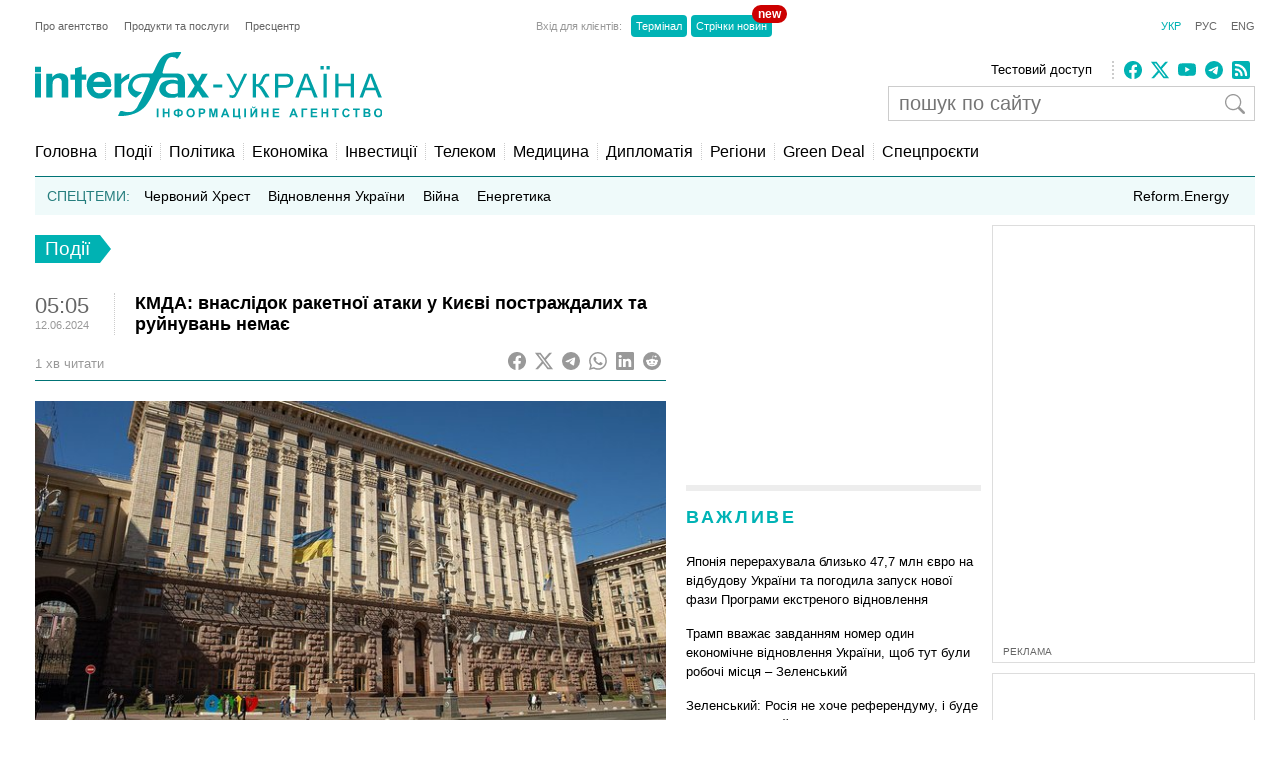

--- FILE ---
content_type: text/html; charset=utf-8
request_url: https://www.google.com/recaptcha/api2/aframe
body_size: 267
content:
<!DOCTYPE HTML><html><head><meta http-equiv="content-type" content="text/html; charset=UTF-8"></head><body><script nonce="qw74Bw0bLcBJ87ml9L5DbQ">/** Anti-fraud and anti-abuse applications only. See google.com/recaptcha */ try{var clients={'sodar':'https://pagead2.googlesyndication.com/pagead/sodar?'};window.addEventListener("message",function(a){try{if(a.source===window.parent){var b=JSON.parse(a.data);var c=clients[b['id']];if(c){var d=document.createElement('img');d.src=c+b['params']+'&rc='+(localStorage.getItem("rc::a")?sessionStorage.getItem("rc::b"):"");window.document.body.appendChild(d);sessionStorage.setItem("rc::e",parseInt(sessionStorage.getItem("rc::e")||0)+1);localStorage.setItem("rc::h",'1767128980964');}}}catch(b){}});window.parent.postMessage("_grecaptcha_ready", "*");}catch(b){}</script></body></html>

--- FILE ---
content_type: application/x-javascript; charset=utf-8
request_url: https://servicer.idealmedia.io/685179/1?nocmp=1&sessionId=69543f95-0d43c&sessionPage=1&sessionNumberWeek=1&sessionNumber=1&scale_metric_1=64.00&scale_metric_2=256.00&scale_metric_3=100.00&cbuster=1767128982004554945177&pvid=ed6da8d9-72af-4b4e-a707-65f0c103c050&implVersion=17&lct=1763554860&mp4=1&ap=1&consentStrLen=0&wlid=a0497309-f6ec-44f7-8822-299ac189669c&uniqId=0b20d&niet=4g&nisd=false&jsp=head&evt=%5B%7B%22event%22%3A1%2C%22methods%22%3A%5B1%2C2%5D%7D%2C%7B%22event%22%3A2%2C%22methods%22%3A%5B1%2C2%5D%7D%5D&pv=5&jsv=es6&dpr=1&hashCommit=cbd500eb&apt=2024-06-12T05%3A05%3A14%2B03%3A00&tfre=3692&w=300&h=270&tl=150&tlp=1,2&sz=299x116&szp=1,2&szl=1;2&cxurl=https%3A%2F%2Fua.interfax.com.ua%2Fnews%2Fgeneral%2F992953.html&ref=&lu=https%3A%2F%2Fua.interfax.com.ua%2Fnews%2Fgeneral%2F992953.html
body_size: 1427
content:
var _mgq=_mgq||[];
_mgq.push(["IdealmediaLoadGoods685179_0b20d",[
["champion.com.ua","11922447","1","Трагічний фінал екснападника Шахтаря","Кореспондент Чемпіона Максим Розенко розповідає драматичну історію колишнього футболіста донецького Шахтаря та португальського Спортинга Сергія Щербакова, який закінчив із футболом у 22 роки. Він був одним з найперспективніших футболістів та грав...","0","","","","eyG4iJMMY8P1m73Umz8SIqRYKvl0cF4i9i2AM08cwPpKLdfngGlto9qxGjRgYmxhtWs2-zqsGj5eldGQrwP2fKZYqVzCSd5s-3-NMY7DW0WaoW-k6ChsnYBtGDfrF5sR",{"i":"https://s-img.idealmedia.io/n/11922447/120x120/267x0x1074x1074/aHR0cDovL2ltZ2hvc3RzLmNvbS90LzIwMjUtMTIvNjg3MDQxLzFlMGViM2ZmY2IzZDBjMTFjZjFiYTkxZTdkYjViODdhLmpwZWc.webp?v=1767128982-CzMZ25I2XGLGQCM_LdVBIDP95HycTYv9rKecNnzCblg","l":"https://clck.idealmedia.io/pnews/11922447/i/2906/pp/1/1?h=eyG4iJMMY8P1m73Umz8SIqRYKvl0cF4i9i2AM08cwPpKLdfngGlto9qxGjRgYmxhtWs2-zqsGj5eldGQrwP2fKZYqVzCSd5s-3-NMY7DW0WaoW-k6ChsnYBtGDfrF5sR&utm_campaign=interfax.com.ua&utm_source=interfax.com.ua&utm_medium=referral&rid=dbfd568f-e5c3-11f0-99bd-c4cbe1e3eca4&tt=Direct&att=3&afrd=296&iv=17&ct=1&gdprApplies=0&muid=pbuGhslxIy9d&st=-360&mp4=1&h2=Rbff32NBHJZsO4wuvnxFysy2GX6xlGXVu7txikoXAu9kApNTXTADCUxIDol3FKO50RexOyHB4vD1t9yXj6_8BQ**","adc":[],"sdl":0,"dl":"","category":"Спорт","dbbr":0,"bbrt":0,"type":"e","media-type":"static","clicktrackers":[],"cta":"Читати далі","cdt":"","tri":"dbfd673d-e5c3-11f0-99bd-c4cbe1e3eca4","crid":"11922447"}],
["tsn.ua","11932020","1","Лист підірвав світ: полонені з КНДР зробили сенсаційне зізнанання","Двоє північнокорейських солдатів, захоплених українськими військами, написали лист, в якому висловили бажання переїхати до Південної Кореї.","0","","","","eyG4iJMMY8P1m73Umz8SIqasl4DGFuLUWJ_gVHkDE6_WKU2otZZoaxz3_HKTozMhtWs2-zqsGj5eldGQrwP2fKZYqVzCSd5s-3-NMY7DW0UR33VuXYlwSyfIITVTUiA6",{"i":"https://s-img.idealmedia.io/n/11932020/120x120/230x0x630x630/aHR0cDovL2ltZ2hvc3RzLmNvbS90LzIwMjUtMTIvNTA5MTUzL2RjY2U3YmQxOWVlYTdjODQ0ZGU4ZmExZjZkNDQyZmE1LmpwZWc.webp?v=1767128982-7QWkqMlEcN2Sxs3j1SROEpgAkyEXc1uq4pdXI54BaPA","l":"https://clck.idealmedia.io/pnews/11932020/i/2906/pp/2/1?h=eyG4iJMMY8P1m73Umz8SIqasl4DGFuLUWJ_gVHkDE6_WKU2otZZoaxz3_HKTozMhtWs2-zqsGj5eldGQrwP2fKZYqVzCSd5s-3-NMY7DW0UR33VuXYlwSyfIITVTUiA6&utm_campaign=interfax.com.ua&utm_source=interfax.com.ua&utm_medium=referral&rid=dbfd568f-e5c3-11f0-99bd-c4cbe1e3eca4&tt=Direct&att=3&afrd=296&iv=17&ct=1&gdprApplies=0&muid=pbuGhslxIy9d&st=-360&mp4=1&h2=Rbff32NBHJZsO4wuvnxFysy2GX6xlGXVu7txikoXAu9kApNTXTADCUxIDol3FKO50RexOyHB4vD1t9yXj6_8BQ**","adc":[],"sdl":0,"dl":"","category":"Общество","dbbr":0,"bbrt":0,"type":"e","media-type":"static","clicktrackers":[],"cta":"Читати далі","cdt":"","tri":"dbfd6743-e5c3-11f0-99bd-c4cbe1e3eca4","crid":"11932020"}],],
{"awc":{},"dt":"desktop","ts":"","tt":"Direct","isBot":1,"h2":"Rbff32NBHJZsO4wuvnxFysy2GX6xlGXVu7txikoXAu9kApNTXTADCUxIDol3FKO50RexOyHB4vD1t9yXj6_8BQ**","ats":0,"rid":"dbfd568f-e5c3-11f0-99bd-c4cbe1e3eca4","pvid":"ed6da8d9-72af-4b4e-a707-65f0c103c050","iv":17,"brid":32,"muidn":"pbuGhslxIy9d","dnt":2,"cv":2,"afrd":296,"consent":true,"adv_src_id":14670}]);
_mgqp();


--- FILE ---
content_type: application/x-javascript; charset=utf-8
request_url: https://servicer.idealmedia.io/688608/1?cmpreason=wvz&sessionId=69543f95-0d43c&sessionPage=1&sessionNumberWeek=1&sessionNumber=1&cbuster=1767128982064596088361&pvid=ed6da8d9-72af-4b4e-a707-65f0c103c050&implVersion=17&lct=1763554860&mp4=1&ap=1&consentStrLen=0&wlid=fc7c2b0c-6ccf-4829-8efc-da19070d3cb8&uniqId=0b2fc&niet=4g&nisd=false&jsp=head&evt=%5B%7B%22event%22%3A1%2C%22methods%22%3A%5B1%2C2%5D%7D%2C%7B%22event%22%3A2%2C%22methods%22%3A%5B1%2C2%5D%7D%5D&pv=5&jsv=es6&dpr=1&hashCommit=cbd500eb&apt=2024-06-12T05%3A05%3A14%2B03%3A00&tfre=3752&scale_metric_1=64.00&scale_metric_2=256.00&scale_metric_3=100.00&w=240&h=548&tli=1&sz=240x132&szp=1,2,3,4&szl=1;2;3;4&cxurl=https%3A%2F%2Fua.interfax.com.ua%2Fnews%2Fgeneral%2F992953.html&ref=&lu=https%3A%2F%2Fua.interfax.com.ua%2Fnews%2Fgeneral%2F992953.html
body_size: 2006
content:
var _mgq=_mgq||[];
_mgq.push(["IdealmediaLoadGoods688608_0b2fc",[
["tsn.ua","11933540","1","Ого! Міндіч вийшов на зв'язок! Його заява ошелешила світ","Бізнесмен та фігурант справи «Мідас» Тимур Міндіч вперше прокоментував","0","","","","eyG4iJMMY8P1m73Umz8SIhfVMDknJ63AG9P8VpY6LIUwTJzDlndJxZG2sYQLxm7StWs2-zqsGj5eldGQrwP2fKZYqVzCSd5s-3-NMY7DW0XAK5dljFnfFfXIuWjAQtg4",{"i":"https://s-img.idealmedia.io/n/11933540/90x90/159x0x630x630/aHR0cDovL2ltZ2hvc3RzLmNvbS90LzIwMjUtMTIvNTA5MTUzLzAzNjIyMTdkZDFmMTE1ZTU3YWQ5ZTAxNmIyZDI1YTBkLmpwZWc.webp?v=1767128982-tOpOXof0CSW0pFnvH7rMiZsts3dXqwFTrwFHm14BbRo","l":"https://clck.idealmedia.io/pnews/11933540/i/3160/pp/1/1?h=eyG4iJMMY8P1m73Umz8SIhfVMDknJ63AG9P8VpY6LIUwTJzDlndJxZG2sYQLxm7StWs2-zqsGj5eldGQrwP2fKZYqVzCSd5s-3-NMY7DW0XAK5dljFnfFfXIuWjAQtg4&utm_campaign=interfax.com.ua&utm_source=interfax.com.ua&utm_medium=referral&rid=dc033a32-e5c3-11f0-8cbb-d404e6f98490&tt=Direct&att=3&afrd=296&iv=17&ct=1&gdprApplies=0&st=-360&mp4=1&h2=Rbff32NBHJZsO4wuvnxFysy2GX6xlGXVu7txikoXAu9kApNTXTADCUxIDol3FKO50RexOyHB4vD1t9yXj6_8BQ**","adc":[],"sdl":0,"dl":"","category":"Общество Украины","dbbr":0,"bbrt":0,"type":"e","media-type":"static","clicktrackers":[],"cta":"Читати далі","cdt":"","tri":"dc035212-e5c3-11f0-8cbb-d404e6f98490","crid":"11933540"}],
["hromadske.ua","11935743","1","Останні секунди брифінгу — і фраза, що розірвала мережу","Наприкінці брифінгу президентів США та України за підсумками зустрічі в Мар-а-Лаго, яку транслював YouTube-канал Офісу українського президента","0","","","","eyG4iJMMY8P1m73Umz8SImhwIjk9GZX-ANtg7R605QcUnyggmNd7rTbMTpu8vmGKtWs2-zqsGj5eldGQrwP2fKZYqVzCSd5s-3-NMY7DW0UAWvboRiwFp5udAqqqM445",{"i":"https://s-img.idealmedia.io/n/11935743/90x90/0x0x487x487/aHR0cDovL2ltZ2hvc3RzLmNvbS90LzIwMjUtMTIvNzgxNDMwLzYxYzk0ZWUyMzZmMWRlMmI3MTFlNmExNjM0YjZlMWQ2LmpwZw.webp?v=1767128982-n6g5qYXSyeo_10sLZ-Qgk4c-eUtw7cvgY124pwjsvOk","l":"https://clck.idealmedia.io/pnews/11935743/i/3160/pp/2/1?h=eyG4iJMMY8P1m73Umz8SImhwIjk9GZX-ANtg7R605QcUnyggmNd7rTbMTpu8vmGKtWs2-zqsGj5eldGQrwP2fKZYqVzCSd5s-3-NMY7DW0UAWvboRiwFp5udAqqqM445&utm_campaign=interfax.com.ua&utm_source=interfax.com.ua&utm_medium=referral&rid=dc033a32-e5c3-11f0-8cbb-d404e6f98490&tt=Direct&att=3&afrd=296&iv=17&ct=1&gdprApplies=0&st=-360&mp4=1&h2=Rbff32NBHJZsO4wuvnxFysy2GX6xlGXVu7txikoXAu9kApNTXTADCUxIDol3FKO50RexOyHB4vD1t9yXj6_8BQ**","adc":[],"sdl":0,"dl":"","category":"Общество Украины","dbbr":0,"bbrt":0,"type":"e","media-type":"static","clicktrackers":[],"cta":"Читати далі","cdt":"","tri":"dc03521b-e5c3-11f0-8cbb-d404e6f98490","crid":"11935743"}],
["krapka.media","11907312","1","Убитий Ілля Кива похований в Москві: який вигляд має його могила","Поховання екснардепа-колаборанта відбулося на Ваганьківському цвинтарі Прах колишнього народного депутата та зрадника Іллі Киви, якого ліквідували під Москвою у грудні, був похований у російській столиці","0","","","","eyG4iJMMY8P1m73Umz8SIkYm53n09Zv9KiUrKaFcHIgrj0_wTBntXwrEbSmALMCVtWs2-zqsGj5eldGQrwP2fKZYqVzCSd5s-3-NMY7DW0VGn1qB8TzzljaABC2UAnB2",{"i":"https://s-img.idealmedia.io/n/11907312/90x90/122x0x2126x2126/aHR0cDovL2ltZ2hvc3RzLmNvbS90LzIwMjUtMTIvNTUyMDAxL2FlZWZlMTZlZDE1M2Y1N2FhMWUxOTMwNzRmYjBmMTMyLmpwZWc.webp?v=1767128982-RdODiuKUSe46F2GqCCuDkZQXzCK-9M4zVswR0NcXoFo","l":"https://clck.idealmedia.io/pnews/11907312/i/3160/pp/3/1?h=eyG4iJMMY8P1m73Umz8SIkYm53n09Zv9KiUrKaFcHIgrj0_wTBntXwrEbSmALMCVtWs2-zqsGj5eldGQrwP2fKZYqVzCSd5s-3-NMY7DW0VGn1qB8TzzljaABC2UAnB2&utm_campaign=interfax.com.ua&utm_source=interfax.com.ua&utm_medium=referral&rid=dc033a32-e5c3-11f0-8cbb-d404e6f98490&tt=Direct&att=3&afrd=296&iv=17&ct=1&gdprApplies=0&st=-360&mp4=1&h2=Rbff32NBHJZsO4wuvnxFysy2GX6xlGXVu7txikoXAu9kApNTXTADCUxIDol3FKO50RexOyHB4vD1t9yXj6_8BQ**","adc":[],"sdl":0,"dl":"","category":"Общество Украины","dbbr":1,"bbrt":0,"type":"e","media-type":"static","clicktrackers":[],"cta":"Читати далі","cdt":"","tri":"dc03521e-e5c3-11f0-8cbb-d404e6f98490","crid":"11907312"}],
["prozoro.net.ua","11924853","1","Струнка красуня! Погляньте, як виглядає дружина Сирського (фото)","Життя близьких людей перших осіб держави часто залишається поза увагою камери, проте постать дружини очільника ЗСУ викликає неабиякий інтерес у суспільстві","0","","","","eyG4iJMMY8P1m73Umz8SIgB8bJtj_ig_76OYmFkuGp1q1kA9p-Zvt84_P5_MPN24tWs2-zqsGj5eldGQrwP2fKZYqVzCSd5s-3-NMY7DW0USBVeHdKFzm4tu-AB0LgTb",{"i":"https://s-img.idealmedia.io/n/11924853/90x90/137x0x1070x1070/aHR0cDovL2ltZ2hvc3RzLmNvbS90LzIwMjUtMTIvNTUyMDAxLzM5NWQzOGQzMDM2ZTJmMzQ5ZDdjOTg1N2UwYmI2MDliLmpwZWc.webp?v=1767128982-bXVj7z97BYCvlrEHEXpH3VOtFI8LKl62pMlLLbb2Vlk","l":"https://clck.idealmedia.io/pnews/11924853/i/3160/pp/4/1?h=eyG4iJMMY8P1m73Umz8SIgB8bJtj_ig_76OYmFkuGp1q1kA9p-Zvt84_P5_MPN24tWs2-zqsGj5eldGQrwP2fKZYqVzCSd5s-3-NMY7DW0USBVeHdKFzm4tu-AB0LgTb&utm_campaign=interfax.com.ua&utm_source=interfax.com.ua&utm_medium=referral&rid=dc033a32-e5c3-11f0-8cbb-d404e6f98490&tt=Direct&att=3&afrd=296&iv=17&ct=1&gdprApplies=0&st=-360&mp4=1&h2=Rbff32NBHJZsO4wuvnxFysy2GX6xlGXVu7txikoXAu9kApNTXTADCUxIDol3FKO50RexOyHB4vD1t9yXj6_8BQ**","adc":[],"sdl":0,"dl":"","category":"Общество Украины","dbbr":1,"bbrt":0,"type":"e","media-type":"static","clicktrackers":[],"cta":"Читати далі","cdt":"","tri":"dc035221-e5c3-11f0-8cbb-d404e6f98490","crid":"11924853"}],],
{"awc":{},"dt":"desktop","ts":"","tt":"Direct","isBot":1,"h2":"Rbff32NBHJZsO4wuvnxFysy2GX6xlGXVu7txikoXAu9kApNTXTADCUxIDol3FKO50RexOyHB4vD1t9yXj6_8BQ**","ats":0,"rid":"dc033a32-e5c3-11f0-8cbb-d404e6f98490","pvid":"ed6da8d9-72af-4b4e-a707-65f0c103c050","iv":17,"brid":32,"muidn":"pbuGhslxIy9d","dnt":2,"cv":2,"afrd":296,"consent":true,"adv_src_id":14670}]);
_mgqp();
